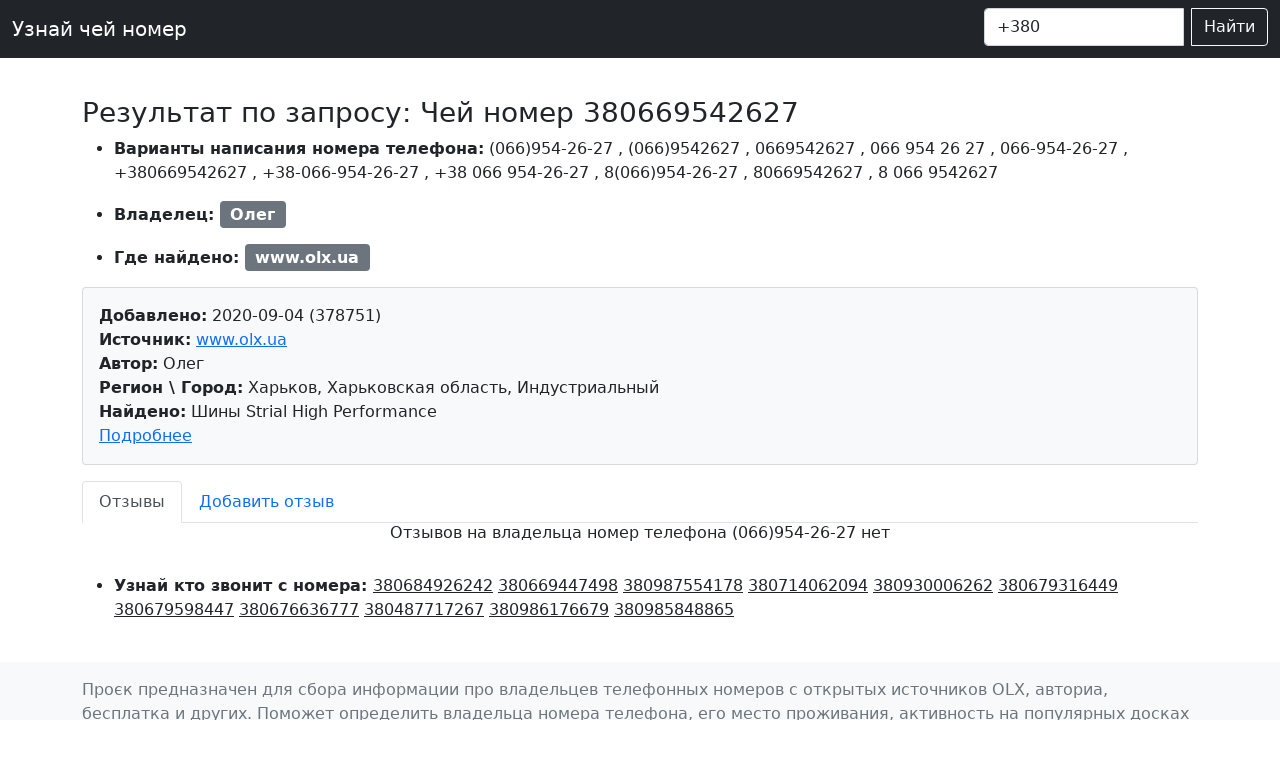

--- FILE ---
content_type: text/html; charset=UTF-8
request_url: https://rdt.net.ua/phone/380669542627
body_size: 3270
content:



<!doctype html>
<html lang="ru-UA">
  <head>
    <meta charset="utf-8">
    <meta name="viewport" content="width=device-width, initial-scale=1">
    <meta name="description" content="Чей номер (066)954-26-27. Кто звонил 0669542627 ?">
    <meta name="google-adsense-account" content="ca-pub-2464418562218523">
   
    <title>Чей номер (066)954-26-27. Кто звонил 0669542627 ?</title>

    <link rel="canonical" href="https://rdt.net.ua/phone/380669542627">

   
    <!-- Bootstrap core CSS -->
<link href="/templates/css/bootstrap.min.css" rel="stylesheet">

    <style>
      .bd-placeholder-img {
        font-size: 1.125rem;
        text-anchor: middle;
        -webkit-user-select: none;
        -moz-user-select: none;
        user-select: none;
      }

      @media (min-width: 768px) {
        .bd-placeholder-img-lg {
          font-size: 3.5rem;
        }
      }
    </style>

    
    <!-- Custom styles for this template -->
    <link href="/templates/css/navbar-top-fixed.css" rel="stylesheet">
	<script src="https://ajax.googleapis.com/ajax/libs/jquery/2.2.0/jquery.min.js"></script>
  </head>
  <body class="d-flex flex-column min-vh-100">


<nav class="navbar navbar-expand-md navbar-dark fixed-top bg-dark">
  <div class="container-fluid">
    <a class="navbar-brand" href="/">Узнай чей номер</a>

    <div class="collapse navbar-collapse" id="navbarCollapse">
      <ul class="navbar-nav me-auto mb-2 mb-md-0">        
      </ul>	<form id="formsearch" action="">
	  <div class="input-group mb-1">		
			
			<input style="width:200px;" class="form-control me-2" type="search" aria-label="номер телефона" id="inputtel" value="+380">
			<button class="btn btn-outline-light" type="submit">Найти</button>
			</div>
			</form>
	</div>
  </div>
</nav>

<main class="container">

 <div class="row bg-light d-md-none">
    <div class="col-12">Поиск по номеру телефона:</div>
<div>&nbsp</div>
	<div class="col-12">
	<form  id="formsearch2" method="get" >
		<div class="input-group mb-3">			
			<input type="text" class="form-control" id="inputtel2" value="+380">
			<button class="btn btn-dark btn-outline-secondary " type="submit">Найти</button>
		</div>
	</form>
	</div>
 </div>
 
<br>
<h1 class="fs-3"> Результат по запросу: Чей номер 380669542627</h1>


<div>
<ul>
    <li>
	<p> <span class="fw-bold">Варианты написания номера телефона:</span> 
<span class="text-nowrap bd-highlight">(066)954-26-27</span>
, <span class="text-nowrap bd-highlight">(066)9542627</span>
, <span class="text-nowrap bd-highlight">0669542627</span>
, <span class="text-nowrap bd-highlight">066 954 26 27</span>
, <span class="text-nowrap bd-highlight">066-954-26-27</span>
, <span class="text-nowrap bd-highlight">+380669542627</span>
, <span class="text-nowrap bd-highlight">+38-066-954-26-27</span>
, <span class="text-nowrap bd-highlight">+38 066 954-26-27</span>
, <span class="text-nowrap bd-highlight">8(066)954-26-27</span>
, <span class="text-nowrap bd-highlight">80669542627</span>
, <span class="text-nowrap bd-highlight">8 066 9542627</span>
</p>
	</li>
</ul>

<ul>
    <li>
	<span class="fw-bold">Владелец: </span> 
<span class="badge bg-secondary fs-6">Олег</span>
	</li>
</ul>

<ul>
    <li>	

<span class="fw-bold">Где найдено: </span>
 
 <span class="badge bg-secondary fs-6">www.olx.ua</span>

	</li>
</ul>

</div>



<div id="obv">
<div class="card bg-light  mb-3">
  <div class="card-body">  
 <div> <span class="fw-bold">Добавлено:</span> 2020-09-04 (378751)</div>
 <div> <noindex> <span class="fw-bold">Источник:</span> <a href="https://www.olx.ua/obyavlenie/shiny-strial-high-performance-IDJ6H3a.html" rel="nofollow" target="blank">www.olx.ua</a></noindex></div>
 <div> <span class="fw-bold">Автор:</span> Олег </div>
 <div> <span class="fw-bold">Регион \ Город:</span> Харьков, Харьковская область, Индустриальный </div>
 <div> <span class="fw-bold">Найдено:</span> Шины Strial High Performance </div>
   <a class="" data-bs-toggle="collapse" href="#collapseExample378751" role="button" aria-expanded="false" aria-controls="collapseExample378751">
    Подробнее
  </a>

<div class="collapse" id="collapseExample378751">
  <div class="card card-body">
   Продам шины 2 шт за 800 грн,  одна в идеале, на одной грыжа (латка). Покупал в мае. год изготовления 2020
  Олег  </div>
</div>
	
  </div>
</div>
</div>



<ul class="nav nav-tabs" id="review" role="tablist">
  <li class="nav-item" role="presentation">
    <button class="nav-link active" id="home-tab" data-bs-toggle="tab" data-bs-target="#home" type="button" role="tab" aria-controls="home" aria-selected="true">Отзывы</button>
  </li>
  <li class="nav-item" role="presentation">
    <button class="nav-link" id="profile-tab" data-bs-toggle="tab" data-bs-target="#profile" type="button" role="tab" aria-controls="profile" aria-selected="false">Добавить отзыв</button>
  </li>
</ul>

<div class="tab-content" id="myTabContent">
  <div class="tab-pane fade show active" id="home" role="tabpanel" aria-labelledby="home-tab">
  <h6 class="text-center">Отзывов на владельца номер телефона (066)954-26-27 нет</h6>
  </div>
  <div class="tab-pane fade" id="profile" role="tabpanel" aria-labelledby="profile-tab">
  
  <form id="formcomment">
  <br>
  <div class="mb-3">
    <label for="exampleInputEmail1" class="form-label">Добавить отзыв к телефонному номеру (066)954-26-27</label>
   <textarea minlength="10" id="comment" class="form-control" rows="3" placeholder="Комментарий" required=""></textarea>
  </div>
  <button type="button" id="btn" class="btn btn-primary">Отправить комментарий</button>
</form>

<div id="res"></div>
  
  </div>
</div>
<br>
<ul>
    <li>
	<p> <span class="fw-bold">Узнай кто звонит с номера: </span> 
<a class="text-nowrap text-dark" href="/phone/380684926242">380684926242</a>
<a class="text-nowrap text-dark" href="/phone/380669447498">380669447498</a>
<a class="text-nowrap text-dark" href="/phone/380987554178">380987554178</a>
<a class="text-nowrap text-dark" href="/phone/380714062094">380714062094</a>
<a class="text-nowrap text-dark" href="/phone/380930006262">380930006262</a>
<a class="text-nowrap text-dark" href="/phone/380679316449">380679316449</a>
<a class="text-nowrap text-dark" href="/phone/380679598447">380679598447</a>
<a class="text-nowrap text-dark" href="/phone/380676636777">380676636777</a>
<a class="text-nowrap text-dark" href="/phone/380487717267">380487717267</a>
<a class="text-nowrap text-dark" href="/phone/380986176679">380986176679</a>
<a class="text-nowrap text-dark" href="/phone/380985848865">380985848865</a>
</p>
	</li>
</ul>

<br>

<div class="modal" tabindex="-1">
  <div class="modal-dialog">   
  </div>
</div>


<script>
$(document).ready(function () {
	
 $('#btn').click(function(){  	
   $.ajax({
     url: '/commentnewtel',
     type: 'post',
     dataType: 'html',
     data: {phone: 380669542627 ,text: $('#comment').val()},
     success: function(data){
       $("#formcomment").hide('slow');
	   $("#res").html("<br>"+data);
     },
	 error: function(response) { // Данные не отправлены
         //   $('#result_form').html('Ошибка. Данные не отправлены.');
    	}
   });
   
   
 });
 
});
</script>

</main>

<footer class="footer mt-auto py-3 bg-light">
  <div class="container">
    <span class="text-muted">Проєк предназначен для сбора информации про владельцев телефонных номеров с открытых источников OLX, авториа, бесплатка и других. 
	Поможет определить владельца номера телефона, его место проживания, активность на популярных досках объявлений.</span>
  </div>
</footer>

<script src="/templates/js/bootstrap.bundle.min.js"></script>
<script>

	$(document).ready(function () {
$( "#formsearch" ).submit(function(){  
	
		var url = "/phone/" + $('#inputtel').val().replace(/[^0-9]/g,"");
		console.log(url);
		$("#formsearch").attr('action', url);
		
	});


$( "#formsearch2" ).submit(function(){  
	
		var url = "/phone/" + $('#inputtel2').val().replace(/[^0-9]/g,"");
		console.log(url);
		$("#formsearch2").attr('action', url);
		
	});
});

</script>
      
  <script defer src="https://static.cloudflareinsights.com/beacon.min.js/vcd15cbe7772f49c399c6a5babf22c1241717689176015" integrity="sha512-ZpsOmlRQV6y907TI0dKBHq9Md29nnaEIPlkf84rnaERnq6zvWvPUqr2ft8M1aS28oN72PdrCzSjY4U6VaAw1EQ==" data-cf-beacon='{"version":"2024.11.0","token":"2991dd1671e04e5b840e3274ed0d919c","r":1,"server_timing":{"name":{"cfCacheStatus":true,"cfEdge":true,"cfExtPri":true,"cfL4":true,"cfOrigin":true,"cfSpeedBrain":true},"location_startswith":null}}' crossorigin="anonymous"></script>
</body>  
</html>